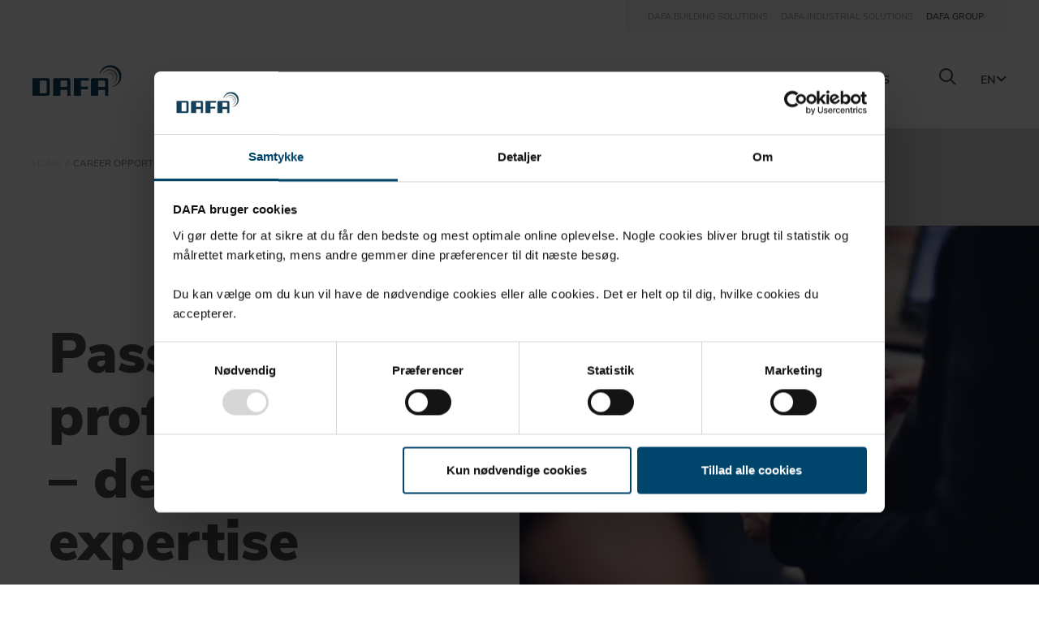

--- FILE ---
content_type: text/html; charset=utf-8
request_url: https://dafa-group.com/en/career-opportunities
body_size: 13176
content:



<!DOCTYPE html>
<!--[if lte IE 9]><html lang="en" class="no-js lt-ie10"> <![endif]-->
<!--[if gt IE 9]><!-->
<html lang="en" class="no-js">
<!--<![endif]-->
<head>
    <!--
    Design and Concept by:

    No Zebra ApS
    Åboulevarden 3, 2 sal
    DK-8000 Aarhus C
    Denmark

    Phone: +45 86183218
    Web: http://www.nozebra.dk
    E-mail: info@nozebra.dk
    -->
    <meta charset="utf-8">
<meta http-equiv="content-type" content="text/html;charset=UTF-8" />
<meta http-equiv="X-UA-Compatible" content="IE=edge">
<meta name="viewport" content="width=device-width, initial-scale=1">
<title>DAFA Group has passionate professionals and decades of expertise</title>
<meta name="description" content="DAFA Group offers a workplace with an international outlook and an informal but proactive work culture, lived out by passionate professionals.">
<meta name="robots" content="index, follow" />
<meta name="twitter:site" content=" "/>
<meta name="twitter:description" content=" " />


<!-- canonical -->
        <link rel="canonical" href="/en/career-opportunities/">

    <!-- hreflang -->

<!-- Open Graph Tags -->

<meta property="og:title" content="DAFA Group has passionate professionals and decades of expertise" />
<meta property="og:description" content="DAFA Group offers a workplace with an international outlook and an informal but proactive work culture, lived out by passionate professionals." />
<meta property="og:type" content="website" />
<meta property="og:url" content="https://dafa-group.com/en/career-opportunities" />

<!-- favicons -->
<meta name="msapplication-TileColor" content="#1c9650">
<meta name="msapplication-TileImage" content="/assets/images/favicons/ms-icon-144x144.png">
<meta name="theme-color" content="#FFFFFF">


    <link rel="preconnect" crossorigin href="https://dafa-group.com">

    <link rel="dns-prefetch" href="https://www.googletagmanager.com">
    <link rel="preconnect" href="https://www.googletagmanager.com">
    <link rel="dns-prefetch" href="https://www.google-analytics.com">
   
    <!-- Styles preload -->
    <link rel="preload" as="style" crossorigin href="/assets/stylesheets/main.css?v=Jn78XRjSVkrNZEu3LLHpsIdMi1MK1eJ49hgWr4cWbA0">
    <link rel="prefetch" href="/assets/stylesheets/print.css?v=1xuY34o2650_7aQDVcSve1WoFS0ObnnJb7Rjt8b6_nw">

    <!-- Scritps preload -->
    <link rel="preload" as="script" crossorigin href="/scripts/picturefill.min.js?v=qRNU9BtIn_C1bC-dJ8o0e2Figk60hlfqAtXttZYPTp0">
    <link rel="preload" as="script" crossorigin href="/scripts/lazysizes.min.js?v=ybA6ATarxhks2dVcFX0r1vdS-Q0ND0Y5_jUSwq86nR8">
    <link rel="preload" as="script" crossorigin href="/scripts/jquery-3.4.1.min.js?v=KzgTY92gSfLUmlkDeyKLyGXVH_uXfI9cNUfVwo3kjjo">
    <link rel="preload" as="script" crossorigin href="/assets/javascripts/main.js?v=KCQi95hcfAqnfIbA7yUgtCMdc9jxJZMmlv_Tnmj2OxE">
    <link rel="preload" as="script" crossorigin href="/assets/javascripts/app.js?v=gpPH1RE144FIM43V-64Yl_H9u3KGXvEwBhQiYtxG0Ks">

    <!-- Fonts preload -->
    <link rel="preload" as="font" type="font/woff" crossorigin href="/assets/fonts/nunito-sans-v5-latin-regular.woff">
    <link rel="preload" as="font" type="font/woff2" crossorigin href="/assets/fonts/nunito-sans-v5-latin-regular.woff2">
    <link rel="preload" as="font" type="font/woff" crossorigin href="/assets/fonts/nunito-sans-v5-latin-italic.woff">
    <link rel="preload" as="font" type="font/woff2" crossorigin href="/assets/fonts/nunito-sans-v5-latin-italic.woff2">
    <link rel="preload" as="font" type="font/woff" crossorigin href="/assets/fonts/nunito-sans-v5-latin-700.woff">
    <link rel="preload" as="font" type="font/woff2" crossorigin href="/assets/fonts/nunito-sans-v5-latin-700.woff2">
    <link rel="preload" as="font" type="font/woff" crossorigin href="/assets/fonts/nunito-sans-v5-latin-600.woff">
    <link rel="preload" as="font" type="font/woff2" crossorigin href="/assets/fonts/nunito-sans-v5-latin-600.woff2">

    <!-- Avoiding the FOUC v3.0 (.no-js => .js) -->
    <script>(function (H) { H.className = H.className.replace(/\bno-js\b/, 'js') })(document.documentElement)</script>

    <!-- Polyfill modern images -->
    <script>
        // use .js-lazyload instead of .lazyload
        window.lazySizesConfig = window.lazySizesConfig || {};
        window.lazySizesConfig.lazyClass = 'js-lazyload';
        window.lazySizesConfig.loadMode = 3;
        // Picture element HTML5 shiv
        document.createElement("picture");
    </script>

    <link rel="stylesheet" href="/assets/stylesheets/main.css?v=Jn78XRjSVkrNZEu3LLHpsIdMi1MK1eJ49hgWr4cWbA0">
    <link rel="stylesheet" media="print" href="/assets/stylesheets/print.css?v=1xuY34o2650_7aQDVcSve1WoFS0ObnnJb7Rjt8b6_nw">


    
<script id="Cookiebot" data-cbid="75157d88-c0fc-4036-a947-03b894959b39" type="text/javascript" async src="https://consent.cookiebot.com/uc.js"></script>

    <script async src="/scripts/picturefill.min.js?v=qRNU9BtIn_C1bC-dJ8o0e2Figk60hlfqAtXttZYPTp0"></script>
    <script async src="/scripts/lazysizes.min.js?v=ybA6ATarxhks2dVcFX0r1vdS-Q0ND0Y5_jUSwq86nR8"></script>

    <script type="text/javascript" defer src="/scripts/jquery-3.4.1.min.js?v=KzgTY92gSfLUmlkDeyKLyGXVH_uXfI9cNUfVwo3kjjo"></script>

    <script type="text/javascript" defer src="/assets/javascripts/main.js?v=KCQi95hcfAqnfIbA7yUgtCMdc9jxJZMmlv_Tnmj2OxE"></script>
    <script type="text/javascript" defer src="/assets/javascripts/app.js?v=gpPH1RE144FIM43V-64Yl_H9u3KGXvEwBhQiYtxG0Ks"></script>


<!-- Google Tag Manager -->
<script>(function(w,d,s,l,i){w[l]=w[l]||[];w[l].push({'gtm.start':
new Date().getTime(),event:'gtm.js'});var f=d.getElementsByTagName(s)[0],
j=d.createElement(s),dl=l!='dataLayer'?'&l='+l:'';j.async=true;j.src=
'https://www.googletagmanager.com/gtm.js?id='+i+dl;f.parentNode.insertBefore(j,f);
})(window,document,'script','dataLayer','GTM-MQNZF2P');</script>
<!-- End Google Tag Manager -->
    <style>
		@media (max-width: 767px) {
			.text-image .text-image__image {
				height: 100%;
				width: 100%;
				object-fit: cover;
				display: block;
			}
		}
	</style>
</head>
<body class="page js-headroom theme-corporate-blue-mint">
<!-- Google Tag Manager (noscript) -->
<noscript><iframe src="https://www.googletagmanager.com/ns.html?id=GTM-MQNZF2P"
height="0" width="0" style="display:none;visibility:hidden"></iframe></noscript>
<!-- End Google Tag Manager (noscript) -->

    
<style>
    .dropdown-language {
        position: relative;
        display: inline-block;
    }

    .language-button {
        background: transparent;
        border: none;
        cursor: pointer;
        font-weight: bold;
        display: flex;
        align-items: center;
        gap: 4px;
        padding: 6px 8px;
        outline: none !important;
    }

    .dropdown-arrow::after {
        content: "\EA10";
        font-family: "font-icons";
        font-size: 0.8rem;
        position: absolute;
        top: 25%;
        display: inline-block;
        right: -14px;
        transform: rotate(90deg);
        transition: transform 0.3s ease-in-out;
    }

    .dropdown-language.open .dropdown-arrow::after {
        transform: rotate(-90deg);
    }

    .language-menu {
        position: absolute;
        top: 100%;
        left: 0;
        background: white;
        border: 1px solid #D6D7D7;
        margin-top: 4px;
        list-style: none;
        padding: 0;
        min-width: 80px;
        box-shadow: 0 2px 6px rgba(0,0,0,0.15);
        z-index: 1000;
    }

    .language-menu-item a {
        display: block;
        padding: 8px 12px;
        color: #505152;
        text-decoration: none;
        white-space: nowrap;
    }

        .language-menu-item a:hover {
            background-color: #f5f5f5;
        }

    .language-menu-item.active a {
        font-weight: bold;
        color: #00456C;
    }

</style>


<header class="header js-header">
    <div class="header__container">

        <div class="header__switcher">
            <ul class="top-navbar-nav flex-row">

                    <li class="navigation__item nav-item level-1 js-header-nav-item p-0">
                            <a class="navigation__link nav-link navigation-link js-header-nav-link text-small text-decoration-none font-weight-bolder d-flex align-items-center" href="https://dafa-build.com/en/">
                                Dafa Building Solutions
                            </a>
                    </li>
                    <li class="navigation__item nav-item level-1 js-header-nav-item p-0">
                            <a class="navigation__link nav-link navigation-link js-header-nav-link text-small text-decoration-none font-weight-bolder d-flex align-items-center" href="https://dafa-industry.com/en/">
                                Dafa Industrial Solutions
                            </a>
                    </li>
                    <li class="navigation__item nav-item level-1 js-header-nav-item p-0">
                            <a class="navigation__link navigation-link nav-link js-header-nav-link text-small text-decoration-none font-weight-bolder d-flex align-items-center active-switcher" href="/en/">
                                Dafa Group
                            </a>
                    </li>
            </ul>
        </div>


        <div class="header__menu">
            <div class="header__section">
                    <div class="logo logo--header">
                        <a class="logo__link" href="/en/">
                            <img src="/media/tqycojev/dafa-logo.svg" alt="DAFA Logo Blue Cmyk" width="110" height="38" class="logo__image">
                        </a>
                    </div>
            </div>

            <div class="header__section">

                <div class="header__navigation header__navigation--desktop">
                     

<ul class="navigation navigation--main navbar-nav flex-row">
            <li class="navigation__item nav-item level-1  js-header-nav-item has-children p-0">
                <a class="navigation__link nav-link js-header-nav-link text-small text-decoration-none font-weight-medium d-flex align-items-center py-9" href="/en/about-dafa/">
                    About DAFA
                </a>
                <div class="navigation-dropdown navigation-dropdown--primary">
                    <div class="container navigation-dropdown__wrapper">
                        <div class="navigation-dropdown__container">
                            <ul class="navigation-dropdown__list">
                                    <li class="navigation__item nav-item level-2 w-100 navigation__item--overview">
                                        <a href="/en/about-dafa/" class="navigation__link nav-link text-decoration-none">Go to  About DAFA</a>
                                    </li>
                                    <li class="navigation__item nav-item level-2">
                                        <a class="navigation__link nav-link text-decoration-none" href="/en/about-dafa/our-journey/">
                                            Our journey
                                        </a>
                                            <div class="navigation__description">85 years of dedication and focus.</div>
                                        <ul class="navigation__list">
                                        </ul>
                                    </li>
                                    <li class="navigation__item nav-item level-2">
                                        <a class="navigation__link nav-link text-decoration-none" href="/en/about-dafa/our-business-foundation/">
                                            Our business foundation
                                        </a>
                                            <div class="navigation__description">The invisible lines that make wonders happen.</div>
                                        <ul class="navigation__list">
                                        </ul>
                                    </li>
                                    <li class="navigation__item nav-item level-2">
                                        <a class="navigation__link nav-link text-decoration-none" href="/en/about-dafa/business-areas/">
                                            Business areas
                                        </a>
                                            <div class="navigation__description">Solutions which seal, absorb and protect.</div>
                                        <ul class="navigation__list">
                                        </ul>
                                    </li>
                                    <li class="navigation__item nav-item level-2">
                                        <a class="navigation__link nav-link text-decoration-none" href="/en/about-dafa/innovation/">
                                            Innovation
                                        </a>
                                            <div class="navigation__description">We are leading the way, with the latest technology and a passion for innovation.</div>
                                        <ul class="navigation__list">
                                        </ul>
                                    </li>
                            </ul>

                        </div>
                    </div>
                </div>
            </li>
            <li class="navigation__item nav-item level-1  js-header-nav-item p-0">
                <a class="navigation__link nav-link text-small text-decoration-none font-weight-medium py-9 h-100" href="/en/sustainability/">Sustainability</a>
            </li>
            <li class="navigation__item nav-item level-1 is-main-active js-header-nav-item p-0">
                <a class="navigation__link nav-link text-small text-decoration-none font-weight-medium py-9 h-100" href="/en/career-opportunities/">Career opportunities</a>
            </li>
            <li class="navigation__item nav-item level-1  js-header-nav-item p-0">
                <a class="navigation__link nav-link text-small text-decoration-none font-weight-medium py-9 h-100" href="/en/contact/">Contact</a>
            </li>
            <li class="navigation__item nav-item level-1  js-header-nav-item p-0">
                <a class="navigation__link nav-link text-small text-decoration-none font-weight-medium py-9 h-100" href="/en/downloads/">Downloads</a>
            </li>
    
</ul>

                </div>

                <div class="header__navigation header__navigation--trivial">
                    <ul class="navigation navigation--trivial">
                        <li class="navigation__item navigation__item--search">
                            <a href="#" class="navigation__link js-search-button"></a>
                        </li>
                        
                            <li class="navigation__item navigation__item--language dropdown-language">
                                <button type="button" class="language-button navigation__link">
                                    EN
                                    <div class="dropdown-arrow"></div>
                                </button>

                                <ul class="language-menu" style="display:none;">
                                        <li class="language-menu-item ">
                                            <a href="/dk/karriere/">DK</a>
                                        </li>

                                </ul>
                            </li>

                        <li class="navigation__item navigation__item--menu">
                            <button class="mobile-button js-nav-panel-toggle">
                                <span class="mobile-button__burger"> </span>
                                <span class="mobile-button__open">Menu</span>
                                <span class="mobile-button__close">Close</span>
                            </button>
                        </li>
                    </ul>
                </div>
            </div>
        </div>
    </div>

</header>

<script>
        document.addEventListener('DOMContentLoaded', function() {
        document.querySelectorAll('.dropdown-language').forEach(dropdown => {
            const btn = dropdown.querySelector('.language-button');
            const menu = dropdown.querySelector('.language-menu');

            btn.addEventListener('click', function(e) {
                e.stopPropagation();
                const isVisible = menu.style.display === 'block';

                // Close all other dropdowns
                document.querySelectorAll('.dropdown-language').forEach(d => {
                    d.classList.remove('open');
                    d.querySelector('.language-menu').style.display = 'none';
                });

                // Rotate icon
                if (!isVisible) {
                    menu.style.display = 'block';
                    dropdown.classList.add('open');
                } else {
                    menu.style.display = 'none';
                    dropdown.classList.remove('open');
                }
            });

            document.addEventListener('click', function() {
                menu.style.display = 'none';
                dropdown.classList.remove('open');
            });
        });
    });
</script>


    




    <div class="page__content js-content">
        

    <div class="breadcrumb">
        <div class="breadcrumb__container">
            <nav class="breadcrumb__list">
                    <a href="/en/" class="breadcrumb__item">Home</a>

                <span class="breadcrumb__item breadcrumb__item--active">Career opportunities</span>
            </nav>
        </div>
    </div>

        

<div class="umb-block-grid"
     data-grid-columns="12;"
     style="--umb-block-grid--grid-columns: 12;">
    
<div class="umb-block-grid__layout-container">
        <div
            class="umb-block-grid__layout-item"
            data-content-element-type-alias="bgHeroImage"
            data-content-element-type-key="c5863804-7740-47df-89ca-5d3c7cb39617"
            data-element-udi="umb://element/704b32505bc94ad6b6eb9a778fdee6fe"
            data-col-span="12"
            data-row-span="1"
            style=" --umb-block-grid--item-column-span: 12; --umb-block-grid--item-row-span: 1; ">


<section class="section hero-image no-textbox">
    <div class="hero-image__container">
        <div class="pb-5 pb-lg-7 border-bottom">
            <div class="hero-image__background">
                <div class="position-relative d-flex justify-content-end">
                    <div class="hero-image__content d-flex ">
                        <div class="hero-image__content-inner">
                                <h1 class="hero-image__headline">Passionate professionals – decades of expertise</h1>
                                    <p>A workplace with an international outlook and an informal but proactive work culture, lived out by passionate employees.</p>

                        </div>
                    </div>
                    <picture class="hero-image__image">
                        <source data-srcset="/media/iiqnj3bz/4j8a7506.jpg?rxy=0.37354107964147243,0.45256548056796969&amp;width=1953&amp;height=1390&amp;format=webp&amp;quality=80&amp;v=1d7717e8e2498a0" type="image/webp" data-sizes="auto">
                        <source data-srcset="/media/iiqnj3bz/4j8a7506.jpg?rxy=0.37354107964147243,0.45256548056796969&amp;width=1953&amp;height=1390&amp;quality=80&amp;v=1d7717e8e2498a0" type="image/jpeg" data-sizes="auto" />

                        <img class="w-100 js-lazyload blur-up"
                             data-srcset="/media/iiqnj3bz/4j8a7506.jpg?rxy=0.37354107964147243,0.45256548056796969&amp;width=753&amp;height=536&amp;v=1d7717e8e2498a0&amp;format=jpg&amp;mode=Crop&amp;quality=80,&#xD;&#xA;/media/iiqnj3bz/4j8a7506.jpg?rxy=0.37354107964147243,0.45256548056796969&amp;width=1506&amp;height=1072&amp;v=1d7717e8e2498a0&amp;format=jpg&amp;mode=Crop&amp;quality=80 2x"
                             alt="4J8A7506"
                             sizes="auto">
                    </picture>
                </div>
            </div>
        </div>
    </div>
</section>        </div>
        <div
            class="umb-block-grid__layout-item"
            data-content-element-type-alias="bgTextColumn"
            data-content-element-type-key="1431bc8e-7280-4c12-8922-661b1428d57c"
            data-element-udi="umb://element/455381c2435a410d9512a3a7774d4c32"
            data-col-span="12"
            data-row-span="1"
            style=" --umb-block-grid--item-column-span: 12; --umb-block-grid--item-row-span: 1; ">



    <section class="section text-colums-section">
        <div class="text-columns-section__container">
            <div class="pt-5 pt-lg-7 pb-5 pb-lg-7 border-bottom">
                <div class="row">
                        <div class="col-12 col-lg-6 mb-6">

                            <div class="text-columns-section__text"><h3>At DAFA, you will be part of a stable business with a rich history.</h3>
<p>With locations in nine countries across three continents, we offer a workplace with an international outlook and an informal but proactive work culture, lived out by passionate employees.</p>
<p>DAFA is a partner to some of the world's largest companies – a responsibility we take very seriously. Just as our partners rely on our solutions, we rely on you, as our employee, to show responsibility and be diligent in your duties.</p></div>

                        </div>
                        <div class="col-12 col-lg-6 mb-6">

                            <div class="text-columns-section__text"><p>Conversely, we will accommodate you in relation to your well-being and professional development. If you have motivation and determination, DAFA gives you the opportunity to enjoy a varied career in an international environment with good working conditions and inspiring colleagues.</p>
<p>We all stand together to create a good working environment. We are conscientious colleagues, who take responsibility for our duties and take the lead in finding the best possible solution for our partners.</p></div>

                        </div>
                </div>
            </div>
        </div>
    </section>
        </div>
        <div
            class="umb-block-grid__layout-item"
            data-content-element-type-alias="bgFilesContainer"
            data-content-element-type-key="ace2d3b4-1491-4610-883e-3e42ce18fc4e"
            data-element-udi="umb://element/ac84a2f41b3d4950a7b57503cfa2d500"
            data-col-span="12"
            data-row-span="1"
            style=" --umb-block-grid--item-column-span: 12; --umb-block-grid--item-row-span: 1; ">


<section class="section files-container position-relative">
    <div class="pt-5 pt-lg-7 pb-5 pb-lg-7 border-bottom">
        <div class="row">
                    <div class="files position-relative col-12 col-lg-12 mb-12">
                        
 <div class="files__content">
        <h3 class="files__headline text-uppercase font-weight-bold">Read our core story to learn more about DAFA</h3>
        <ul class="files__list">
                <li class="pb-5">
                    <a href="/media/boellrtd/dafa-strategic-narrativ_nov2022.pdf" title="DAFA - Who we are" target="_blank" class="files__link theme-link">
                        <span class="icon-nz icon-nz-download mr-4"></span>
                        <span class="text-uppercase font-weight-bold file-link">DAFA - Who we are</span>
                    </a>
                </li>
        </ul>
</div>


                    </div>
        </div>
    </div>
</section>

        </div>
        <div
            class="umb-block-grid__layout-item"
            data-content-element-type-alias="bgText"
            data-content-element-type-key="83401bfd-b674-492f-ade6-574c69d4d4b2"
            data-element-udi="umb://element/a34ce99dfc72477a9d294171b9a1f8ad"
            data-col-span="12"
            data-row-span="1"
            style=" --umb-block-grid--item-column-span: 12; --umb-block-grid--item-row-span: 1; ">



    <section class="section text-section">
        <div class="text-section__container">
            <div class="pt-5 pt-lg-7 pb-5 pb-lg-7 border-bottom">
                <div class="row justify-content-around align-items-center text-center">
                            <div class="text-section__item text-section__item--3 col-12 col-lg-3 mb-6 mb-lg-0">
                                <div class="text-section__item text-section__item--3"><p>A job in a financially solid manufacturing company</p></div>
                            </div>
                            <div class="text-section__item text-section__item--3 col-12 col-lg-3 mb-6 mb-lg-0">
                                <div class="text-section__item text-section__item--3"><p>Good colleagues and a good working environment</p></div>
                            </div>
                            <div class="text-section__item text-section__item--3 col-12 col-lg-3 mb-6 mb-lg-0">
                                <div class="text-section__item text-section__item--3"><p>Continuing education and personal development</p></div>
                            </div>
                </div>
            </div>
        </div>
    </section>
        </div>
        <div
            class="umb-block-grid__layout-item"
            data-content-element-type-alias="bgTextWithQuote"
            data-content-element-type-key="095654a2-9dce-45e8-86e6-fde8f932b2ac"
            data-element-udi="umb://element/4dd4a90fa36f4a5b8a619613192c3f00"
            data-col-span="12"
            data-row-span="1"
            style=" --umb-block-grid--item-column-span: 12; --umb-block-grid--item-row-span: 1; ">


<section class="section text-quote">
    <div class="text-quote__container py-4">
        <div class="pt-5 pt-lg-7 pb-5 pb-lg-7 border-bottom">
            <div class="row">
                <div class="col-12 col-lg-6">
                        <h1 class="text-quote__quote">Meet a DAFA employee</h1>
                </div>
                <div class="col-12 col-lg-6">
                        <div class="text-quote__text"><p>Are you our next colleague?</p>
<p>You can read more about what various employees do at DAFA below.</p>
<p>&nbsp;</p></div>
                </div>
            </div>
        </div>
    </div>
</section>
        </div>
        <div
            class="umb-block-grid__layout-item"
            data-content-element-type-alias="bgTextImage"
            data-content-element-type-key="23f9246f-b926-45fa-896b-34385a9aa69f"
            data-element-udi="umb://element/cee93d672d554e3c8d827d2be2341924"
            data-col-span="12"
            data-row-span="1"
            style=" --umb-block-grid--item-column-span: 12; --umb-block-grid--item-row-span: 1; ">



<section class="section text-image text-image--has-image">
    <div class="text-image__container">
        <div class="pt-5 pt-lg-7 pb-5 pb-lg-7 border-bottom">
            <div class="row">
                <div class="col-12 col-md-4 mb-8 mb-lg-0 order-md-last">
                    <div class="h-100">

                            <div class="row">
                                        <div class="col-12 ">
                                            
    <picture>
      
        <source data-srcset="" type="image/webp" data-sizes="auto">
        <source data-srcset="" type="image/jpeg" data-sizes="auto" />
        <img class="text-image__image js-lazyload blur-up d-md-inline-block mb-6"
             data-srcset=""
             data-src="/media/lyyg1jw5/lhw.jpg?width=380&amp;height=380&amp;v=1d7a401f4c40a90&amp;format=jpg&amp;mode=Crop&amp;quality=80"
             alt="LHW"
             sizes="auto"
           >
    </picture>

                                            <div class="hero-image__content-inner mt-0">
                                            </div>
                                        </div>
                            </div>
                    </div>
                </div>
                <div class="col-12  col-md-7 offset-md-1">
                        <div class="px-lg-8">
                            <p>"I believe that our organizational culture, where we continuously learn and grow with our customers, is one of the key reasons people love working for DAFA and have done that for years. It is for sure why I think DAFA is a great place to work."</p>
<p>- Line Holt Wilgaard, Head of People &amp; Culture</p>
                        </div>
                </div>
            </div>
        </div>
    </div>
</section>        </div>
        <div
            class="umb-block-grid__layout-item"
            data-content-element-type-alias="bgTextImage"
            data-content-element-type-key="23f9246f-b926-45fa-896b-34385a9aa69f"
            data-element-udi="umb://element/4a70f956bdc14dc6bf9ddbdc246cabf9"
            data-col-span="12"
            data-row-span="1"
            style=" --umb-block-grid--item-column-span: 12; --umb-block-grid--item-row-span: 1; ">



<section class="section text-image text-image--has-image">
    <div class="text-image__container">
        <div class="pt-5 pt-lg-7 pb-5 pb-lg-7 border-bottom">
            <div class="row">
                <div class="col-12 col-md-4 mb-8 mb-lg-0">
                    <div class="h-100">

                            <div class="row">
                                        <div class="col-12 ">
                                            
    <picture>
      
        <source data-srcset="" type="image/webp" data-sizes="auto">
        <source data-srcset="" type="image/jpeg" data-sizes="auto" />
        <img class="text-image__image js-lazyload blur-up d-md-inline-block mb-6"
             data-srcset=""
             data-src="/media/rgdjzkre/erik.jpg?width=380&amp;height=380&amp;v=1d5ebce57d20670&amp;format=jpg&amp;mode=Crop&amp;quality=80"
             alt="ERIK"
             sizes="auto"
           >
    </picture>

                                            <div class="hero-image__content-inner mt-0">
                                            </div>
                                        </div>
                            </div>
                    </div>
                </div>
                <div class="col-12  col-md-7 ">
                        <div class="px-lg-8">
                            <p>”As a quality engineer, it’s great to have the opportunity to be involved from start to finish when products are being produced. This means that I have a broad network of contacts throughout the office, and contact with external departments, resulting in many varied and exciting challenges”</p>
<p>– Erik Isaksen, Quality Engineer</p>
                        </div>
                </div>
            </div>
        </div>
    </div>
</section>        </div>
        <div
            class="umb-block-grid__layout-item"
            data-content-element-type-alias="bgTextImage"
            data-content-element-type-key="23f9246f-b926-45fa-896b-34385a9aa69f"
            data-element-udi="umb://element/d22dfb39a65749338a10dfceaabc951b"
            data-col-span="12"
            data-row-span="1"
            style=" --umb-block-grid--item-column-span: 12; --umb-block-grid--item-row-span: 1; ">



<section class="section text-image text-image--has-image">
    <div class="text-image__container">
        <div class="pt-5 pt-lg-7 pb-5 pb-lg-7 border-bottom">
            <div class="row">
                <div class="col-12 col-md-4 mb-8 mb-lg-0 order-md-last">
                    <div class="h-100">

                            <div class="row">
                                        <div class="col-12 ">
                                            
    <picture>
      
        <source data-srcset="" type="image/webp" data-sizes="auto">
        <source data-srcset="" type="image/jpeg" data-sizes="auto" />
        <img class="text-image__image js-lazyload blur-up d-md-inline-block mb-6"
             data-srcset=""
             data-src="/media/kqublcke/img_7654.jpg?rxy=0.40707964601769914,0.20017035775127767&amp;width=380&amp;height=380&amp;v=1d5ecc11c536b90&amp;format=jpg&amp;mode=Crop&amp;quality=80"
             alt="IMG 7654"
             sizes="auto"
           >
    </picture>

                                            <div class="hero-image__content-inner mt-0">
                                            </div>
                                        </div>
                            </div>
                    </div>
                </div>
                <div class="col-12  col-md-7 offset-md-1">
                        <div class="px-lg-8">
                            <p>“After my traineeship at DAFA, I was employed as Finance Assistant. I am happy to be part of the DAFA team, and my position involves many exciting work tasks and opportunities for professional development. I also appreciate my friendly colleagues, the good working environment, and the many social events”</p>
<p>- Oksana Shevchuck, Finance Assistant</p>
                        </div>
                </div>
            </div>
        </div>
    </div>
</section>        </div>
        <div
            class="umb-block-grid__layout-item"
            data-content-element-type-alias="bgTextImage"
            data-content-element-type-key="23f9246f-b926-45fa-896b-34385a9aa69f"
            data-element-udi="umb://element/9eb1bac74f424d10ba324e2a8a1a401c"
            data-col-span="12"
            data-row-span="1"
            style=" --umb-block-grid--item-column-span: 12; --umb-block-grid--item-row-span: 1; ">



<section class="section text-image text-image--has-image">
    <div class="text-image__container">
        <div class="pt-5 pt-lg-7 pb-5 pb-lg-7 border-bottom">
            <div class="row">
                <div class="col-12 col-md-4 mb-8 mb-lg-0">
                    <div class="h-100">

                            <div class="row">
                                        <div class="col-12 ">
                                            
    <picture>
      
        <source data-srcset="" type="image/webp" data-sizes="auto">
        <source data-srcset="" type="image/jpeg" data-sizes="auto" />
        <img class="text-image__image js-lazyload blur-up d-md-inline-block mb-6"
             data-srcset=""
             data-src="/media/xt0nzsit/rafal.jpg?rxy=0.61094024400442293,0.40569126894433338&amp;width=380&amp;height=380&amp;v=1d5ecb349ba1290&amp;format=jpg&amp;mode=Crop&amp;quality=80"
             alt="Rafal"
             sizes="auto"
           >
    </picture>

                                            <div class="hero-image__content-inner mt-0">
                                            </div>
                                        </div>
                            </div>
                    </div>
                </div>
                <div class="col-12  col-md-7 ">
                        <div class="px-lg-8">
                            <p>"My work at DAFA presents many interesting new challenges every day. I am constantly moving between the three warehouses I manage with my team. We learn new things all the time, because we interact with so many different people. DAFA is like a second home to me"</p>
<p>- Rafał Świderski, Warehouses Coordinator</p>
                        </div>
                </div>
            </div>
        </div>
    </div>
</section>        </div>
        <div
            class="umb-block-grid__layout-item"
            data-content-element-type-alias="bgVideoWithText"
            data-content-element-type-key="04c87cab-4f7e-4457-b06b-60f6b7ef9680"
            data-element-udi="umb://element/73d190f523bf4d0c907ebc446907be46"
            data-col-span="12"
            data-row-span="1"
            style=" --umb-block-grid--item-column-span: 12; --umb-block-grid--item-row-span: 1; ">



<section class="section video-text video-text--has-teaser position-relative pb-5 pb-lg-7">
    <div class="">
        <div class="video-text__container">
            <div class="pt-5 pt-lg-7 pb-5 pb-lg-7 border-bottom">
                    <div class="video-text__caption">A job in a global company</div>
                <div class="row">
                    <div class="col-12">
                            <img class="video-text__image js-lazyload blur-up"
                                 data-srcset="/media/a3hdddzd/dafa-facade.jpg?width=1055&amp;height=600&amp;v=1d5e5ab0c370b80&amp;format=jpg&amp;mode=Crop&amp;quality=80,&#xD;&#xA;/media/a3hdddzd/dafa-facade.jpg?width=2110&amp;height=1200&amp;v=1d5e5ab0c370b80&amp;format=jpg&amp;mode=Crop&amp;quality=80 2x"
                                 data-src="/media/a3hdddzd/dafa-facade.jpg?width=1055&amp;height=600&amp;v=1d5e5ab0c370b80&amp;format=jpg&amp;mode=Crop&amp;quality=80,&#xD;&#xA;/media/a3hdddzd/dafa-facade.jpg?width=2110&amp;height=1200&amp;v=1d5e5ab0c370b80&amp;format=jpg&amp;mode=Crop&amp;quality=80 2x"
                                 alt="DAFA Facade" sizes="auto">
                            <div class="video-text__video-wrapper ">
                                <div class="video-text__video js-video-container" id="064a6b1d-d0ae-45db-8611-4dbae3cf7a5f"></div>

                                    <a href="//player.vimeo.com/video/375594574?autoplay=1&amp;title=0&amp;byline=0" class="video-text__video-play js-video-button" data-type="vimeo">
                                        <div class="video-text__video-play-icon">
                                            <span class="icon-nz icon-nz-play-dafa"></span>
                                                <span class="video-text__video-play-text">See our company movie</span>
                                        </div>
                                        <div id="video" class="player js-video-player mb_YTPlayer isMuted" data-type="vimeo" data-property="{videoURL:'375639888',containment:'#064a6b1d-d0ae-45db-8611-4dbae3cf7a5f', showControls:false, autoPlay:true, loop:true, mute:true, opacity:1, quality:'default'}" style="display: none;"></div>
                                    </a>
                            </div>
                    </div>
                        <div class="col-12 col-lg-6 order-lg-last ">
                            <div class="video-text__content-outer">
                                <div class="video-text__content-inner">
                                    <div class="video-text__teaser">
                                            <h1 class="video-text__headline">Follow us on LinkedIn</h1>
                                            <div class="video-text__text">- and see the latest positions vacant</div>
                                    </div>

                                    



                                </div>
                            </div>
                        </div>
                        <div class="col-12 col-lg-6">
                            <ul class="bullets">
                                    <li class="bullets__item icon-nz-linkedin-dafa">
                                        

                                            <ul class="bullets__list">
                                                    <li class="bullets__list-item"><a class="bullets__list-link" href="https://www.linkedin.com/company/dafa-group" rel="noopener" target="_blank">DAFA Group LinkedIn page</a></li>
                                            </ul>
                                    </li>
                            </ul>
                        </div>
                </div>
            </div>
        </div>
    </div>
</section>        </div>
        <div
            class="umb-block-grid__layout-item"
            data-content-element-type-alias="bgFilesContainer"
            data-content-element-type-key="ace2d3b4-1491-4610-883e-3e42ce18fc4e"
            data-element-udi="umb://element/5212faebb26e401ba7330e5b795c92e1"
            data-col-span="12"
            data-row-span="1"
            style=" --umb-block-grid--item-column-span: 12; --umb-block-grid--item-row-span: 1; ">


<section class="section files-container position-relative">
    <div class="pt-5 pt-lg-7 pb-5 pb-lg-7 border-bottom">
        <div class="row">
                    <div class="files position-relative col-12 col-lg-6 mb-6">
                        
 <div class="files__content">
        <h3 class="files__headline text-uppercase font-weight-bold">Open positions </h3>
        <ul class="files__list">
                <li class="pb-5">
                    <a href="/media/aegheep2/technical-designer_dec2025.pdf" title="Technical Designer - Denmark" target="_blank" class="files__link theme-link">
                        <span class="icon-nz icon-nz-download mr-4"></span>
                        <span class="text-uppercase font-weight-bold file-link">Technical Designer - Denmark</span>
                    </a>
                </li>
                <li class="pb-5">
                    <a href="/media/fbmbu2zy/sales-director-northern-europe_oct2025.pdf" title="Sales Director Northern Europe - Denmark" target="_blank" class="files__link theme-link">
                        <span class="icon-nz icon-nz-download mr-4"></span>
                        <span class="text-uppercase font-weight-bold file-link">Sales Director Northern Europe - Denmark</span>
                    </a>
                </li>
        </ul>
</div>


                    </div>
                    <div class="files position-relative col-12 col-lg-6 mb-6">
                        
 <div class="files__content">
        <h3 class="files__headline text-uppercase font-weight-bold">Handling of personal data in the recruitment process</h3>
        <ul class="files__list">
                <li class="pb-5">
                    <a href="/media/xasbzuqi/handling-of-personal-data-in-the-recruitment-process.pdf" title="Handling Of Personal Data In The Recruitment Process" target="_blank" class="files__link theme-link">
                        <span class="icon-nz icon-nz-download mr-4"></span>
                        <span class="text-uppercase font-weight-bold file-link">Handling Of Personal Data In The Recruitment Process</span>
                    </a>
                </li>
        </ul>
</div>


                    </div>
        </div>
    </div>
</section>

        </div>
</div>

</div>



        

    </div>

    

<footer class="footer">
    <div class="footer__container">
        <div class="row">
            <div class="col-12 col-md-6 col-lg-3 mb-6">
                    <div class="footer__headline text-uppercase mb-5 mb-lg-9">DAFA A/S</div>
                    <div class="mb-6">
                            <div>
                                    <a class="d-block" href="/" title="Holmstrupgaardvej 12">Holmstrupgaardvej 12</a>
                            </div>
                            <div>
                                    <a class="d-block" href="#" title="DK-8220 Brabrand">DK-8220 Brabrand</a>
                            </div>
                            <div>
                                    <a class="d-block" href="&#x2B;4587476666" title="T &#x2B;45 87 47 66 66">T &#x2B;45 87 47 66 66</a>
                            </div>
                            <div>
                                    <a class="d-block" href="dafa@dafa.dk" title="E  dafa@dafa.dk">E  dafa@dafa.dk</a>
                            </div>
                            <div>
                                    <a class="d-block" href="#" title="CVR nr.: 40088873">CVR nr.: 40088873</a>
                            </div>
                    </div>

            </div>
            <div class="col-12 col-md-6 mb-6">
                    <div class="row">
                            <div class="col-12 col-lg">
                                <div class="footer__headline mb-5 mb-lg-9">Shortcut to</div>
                  
                                    <ul class="shortcuts">
                                            <li class="shortcuts__item mb-4">
                                                    <a href="/en/contact/" rel="noopener">Contact</a>
                                            </li>
                                            <li class="shortcuts__item mb-4">
                                                    <a href="/en/about-dafa/" rel="noopener">About DAFA</a>
                                            </li>
                                            <li class="shortcuts__item mb-4">
                                                    <a href="/en/career-opportunities/" rel="noopener">Career opportunities</a>
                                            </li>
                                            <li class="shortcuts__item mb-4">
                                                    <a href="/en/downloads/" rel="noopener">Downloads</a>
                                            </li>
                                            <li class="shortcuts__item mb-4">
                                                    <a href="/en/about-dafa/cookies-and-personal-data/" rel="noopener">Cookies and personal data</a>
                                            </li>
                                            <li class="shortcuts__item mb-4">
                                                    <a href="https://dafa-industry.com/en/" rel="noopener" target="_blank">DAFA Industrial Solutions</a>
                                            </li>
                                            <li class="shortcuts__item mb-4">
                                                    <a href="https://dafa-build.com/en/" rel="noopener" target="_blank">DAFA Building Solutions</a>
                                            </li>
                                    </ul>
                            </div>
                    </div>
            </div>
            <div class="col-12 col-md-6 col-lg-3 mb-6">
                    <div class="footer__headline mb-5 mb-lg-9">Follow us</div>
                            <a href="https://www.linkedin.com/company/dafa-group" target="_blank" title="Follow DAFA Group on Linkedin" class="d-inline-block mr-4"><span class="icon icon-nz-linkedin-dafa"></span></a>
                            <a href="https://vimeo.com/dafagroup" target="_blank" title="Follow DAFA on Vimeo" class="d-inline-block mr-4"><span class="icon icon-nz-vimeo-dafa"></span></a>
            </div>
        </div>

    </div>
</footer>



    <!-- Mobile navigation -->
    



<div class="nav-panel__background js-nav-panel"></div>
<div class="nav-panel js-nav-panel" id="nav-panel">
    <div class="nav-panel__layout">
        <div class="nav-panel__body container js-nav-panel-body" data-has-depth="0">
            <nav class="nav-panel__list-container px-xs-3" role="navigation">
                <ul class="nav-panel__list">
                            <li class="nav-panel__item is-level-1 has-children py-3 js-nav-panel-toggleitem " data-has-depth="1">
                                <a class="nav-panel__link h5 js-nav-panel-togglelink icon-nz-chevron-right" href="/en/about-dafa/">
       <span class='nav-panel__link-headline'>About DAFA</span>
                                </a>
                                <div class="nav-panel__slide-panel">
                                    <ul class="nav-panel__list">
                                        <li class="nav-panel__item nav-panel__item--back is-level-2">
                                            <a class="nav-panel__link js-nav-panel-back py-3" data-has-depth="0">Back</a>
                                        </li>
                                                <li class="nav-panel__item is-level-2" data-has-depth="2">
                                                    <a class="nav-panel__link" href="/en/about-dafa/our-journey/">
       <span class='nav-panel__link-headline'>Our journey</span>
            <span class='nav-panel__link-teaser'>85 years of dedication and focus.</span>
                                                    </a>
                                                </li>
                                                <li class="nav-panel__item is-level-2" data-has-depth="2">
                                                    <a class="nav-panel__link" href="/en/about-dafa/our-business-foundation/">
       <span class='nav-panel__link-headline'>Our business foundation</span>
            <span class='nav-panel__link-teaser'>The invisible lines that make wonders happen.</span>
                                                    </a>
                                                </li>
                                                <li class="nav-panel__item is-level-2" data-has-depth="2">
                                                    <a class="nav-panel__link" href="/en/about-dafa/business-areas/">
       <span class='nav-panel__link-headline'>Business areas</span>
            <span class='nav-panel__link-teaser'>Solutions which seal, absorb and protect.</span>
                                                    </a>
                                                </li>
                                                <li class="nav-panel__item is-level-2" data-has-depth="2">
                                                    <a class="nav-panel__link" href="/en/about-dafa/innovation/">
       <span class='nav-panel__link-headline'>Innovation</span>
            <span class='nav-panel__link-teaser'>We are leading the way, with the latest technology and a passion for innovation.</span>
                                                    </a>
                                                </li>
                                        <li class="nav-panel__item nav-panel__item--go is-level-2">
                                            <hr>
                                            <a href="/en/about-dafa/" class="nav-panel__link">Go to About DAFA</a>
                                        </li>
                                    </ul>
                                </div>
                            </li>
                            <li class="nav-panel__item is-level-1 py-3" data-has-depth="1">
                                <a class="nav-panel__link h5 icon-chevron-right here-then" href="/en/sustainability/">
       <span class='nav-panel__link-headline'>Sustainability</span>
            <span class='nav-panel__link-teaser'>Sustainable solutions geared to the future</span>
                                </a>
                            </li>
                            <li class="nav-panel__item is-level-1 py-3" data-has-depth="1">
                                <a class="nav-panel__link h5 icon-chevron-right here-then" href="/en/career-opportunities/">
       <span class='nav-panel__link-headline'>Career opportunities</span>
            <span class='nav-panel__link-teaser'>Passionate professionals &#x2013; decades of expertise</span>
                                </a>
                            </li>
                            <li class="nav-panel__item is-level-1 py-3" data-has-depth="1">
                                <a class="nav-panel__link h5 icon-chevron-right here-then" href="/en/contact/">
       <span class='nav-panel__link-headline'>Contact</span>
                                </a>
                            </li>
                            <li class="nav-panel__item is-level-1 py-3" data-has-depth="1">
                                <a class="nav-panel__link h5 icon-chevron-right here-then" href="/en/downloads/">
       <span class='nav-panel__link-headline'>Downloads</span>
                                </a>
                            </li>
                </ul>
            </nav>

            <div class="header__switcher--mobile">
                <ul class="top-navbar-nav flex-column">
                        <li class="navigation__item nav-item level-1 js-header-nav-item p-0">
                                <a class="nav-panel__link nav-link nav-panel__link-headline text-decoration-none d-flex align-items-center" href="https://dafa-build.com/en/">
                                    Dafa Building Solutions
                                </a>
                        </li>
                        <li class="navigation__item nav-item level-1 js-header-nav-item p-0">
                                <a class="nav-panel__link nav-link nav-panel__link-headline text-decoration-none d-flex align-items-center " href="https://dafa-industry.com/en/">
                                    Dafa Industrial Solutions
                                </a>
                        </li>
                        <li class="navigation__item nav-item level-1 js-header-nav-item p-0">
                                <a class="nav-panel__link nav-link nav-panel__link-headline text-decoration-none d-flex align-items-center active-switcher" href="/en/">
                                    Dafa Group
                                </a>
                        </li>
                </ul>
            </div>
        </div>
    </div>
</div>

    

    <div id="nz-content-search" 
         data-search-query="" 
         data-no-results="No results" 
         data-search-placeholder="Enter search term ..." 
         data-culture="en-US"></div>




    <div class="js-video-modal modal fade in video-modal" tabindex="-1" role="dialog" aria-labelledby="videoModal" aria-hidden="true">
    <div class="modal-dialog modal-xl">
        <!-- Modal content-->
        <div class="modal-content">
            <div class="modal-header d-flex justify-content-end">
                <button type="button" class="btn btn-sm btn-primary" data-dismiss="modal">
                    <span class="icon-nz icon-nz-close"></span>
                </button>
            </div>
            <div class="modal-body">
                <iframe class="js-video-container modal-iframe video-modal__iframe" src="" frameborder="0" webkitAllowFullScreen mozallowfullscreen allowFullScreen></iframe>
            </div>
        </div>
    </div>
</div>

    <script type="application/ld+json">
        {"@context":"https://schema.org","@type":"Organization","name":"dafa-group.com EN"}
    </script>
</body>
</html>

--- FILE ---
content_type: image/svg+xml
request_url: https://dafa-group.com/media/tqycojev/dafa-logo.svg
body_size: 4568
content:
<?xml version="1.0" encoding="UTF-8"?>
<svg width="110px" height="38px" viewBox="0 0 110 38" version="1.1" xmlns="http://www.w3.org/2000/svg" xmlns:xlink="http://www.w3.org/1999/xlink">
    <!-- Generator: sketchtool 61 (101010) - https://sketch.com -->
    <title>CBB57289-7015-4F81-8CEB-7EFE6884C58B</title>
    <desc>Created with sketchtool.</desc>
    <defs>
        <polygon id="path-1" points="0 0.219460674 109.654589 0.219460674 109.654589 37.9743831 0 37.9743831"></polygon>
    </defs>
    <g id="Asset-Artboard-Page" stroke="none" stroke-width="1" fill="none" fill-rule="evenodd">
        <g id="logo/1">
            <g id="DAFA_logo_blue_cmyk">
                <g id="Group-7">
                    <mask id="mask-2" fill="white">
                        <use xlink:href="#path-1"></use>
                    </mask>
                    <g id="Clip-2"></g>
                    <path d="M0,38 L0,16.1529891 L18.8275484,16.1529891 C20.1612449,16.1529891 21.2436962,17.2404722 21.2436962,18.5815733 L21.2436962,35.5722697 C21.2436962,36.9133708 20.1612449,38 18.8275484,38 L0,38 Z M8.94338541,19.182742 L8.94338541,34.9604267 L16.191829,34.9638425 C16.8591052,34.9638425 17.3996889,34.4198874 17.3996889,33.7495504 L17.3996889,20.398315 C17.3996889,19.7288318 16.8591052,19.1853038 16.191829,19.1853038 L8.94338541,19.182742 L8.94338541,19.182742 Z" id="Fill-1" fill="#14425E" mask="url(#mask-2)"></path>
                    <path d="M25.4592211,38 L25.4592211,18.5815733 C25.4592211,17.2404722 26.5412444,16.1529891 27.8762249,16.1529891 L44.2871971,16.1529891 C45.6213216,16.1529891 46.7037729,17.2404722 46.7037729,18.5815733 L46.7037729,38 L42.8815941,37.9897528 L42.9094151,30.7223597 L34.4518278,30.7223597 L34.4244348,37.9897528 L25.4592211,38 Z M42.8601942,26.8946071 L42.8601942,20.398315 C42.8601942,19.7279779 42.3191825,19.1853038 41.6510502,19.1853038 L35.6113225,19.1853038 C34.9436182,19.1853038 34.4026065,19.7279779 34.4026065,20.398315 L34.4026065,26.8946071 L42.8601942,26.8946071 L42.8601942,26.8946071 Z" id="Fill-3" fill="#14425E" mask="url(#mask-2)"></path>
                    <path d="M72.0153298,38 L72.0153298,18.5815733 C72.0153298,17.2404722 73.0977811,16.1529891 74.4319056,16.1529891 L90.8428778,16.1529891 C92.1778583,16.1529891 93.2598816,17.2404722 93.2598816,18.5815733 L93.2598816,38 L89.4385588,37.9897528 L89.4650957,30.7223597 L81.0079365,30.7223597 L80.9809715,37.9897528 L72.0153298,38 Z M89.4150179,26.8946071 L89.4150179,20.398315 C89.4150179,19.7279779 88.8752903,19.1853038 88.207158,19.1853038 L82.1665745,19.1853038 C81.4992983,19.1853038 80.9582866,19.7279779 80.9582866,20.398315 L80.9582866,26.8946071 L89.4150179,26.8946071 L89.4150179,26.8946071 Z" id="Fill-4" fill="#14425E" mask="url(#mask-2)"></path>
                    <polyline id="Fill-5" fill="#14425E" mask="url(#mask-2)" points="68.2928802 29.9269215 68.2928802 26.7703597 59.8010512 26.7861575 59.7984831 19.3086969 69.5717907 19.3086969 69.5717907 16.1529891 50.8854868 16.1529891 50.8854868 38 59.8053314 38 59.8027633 29.9977979 68.2928802 29.9269215"></polyline>
                    <path d="M109.654595,13.7969884 C109.654595,6.29860659 103.560509,0.219460674 96.0432718,0.219460674 C89.3966179,0.219460674 83.8662287,4.97244932 82.6729213,11.2556851 L83.2207812,11.2556851 C84.837396,6.38314592 89.4377074,2.86622465 94.8649449,2.86622465 C101.638719,2.86622465 107.131015,8.34420205 107.131015,15.1022244 C107.131015,20.7343366 103.316112,25.4736623 98.1238555,26.8971679 L98.1238555,27.2173926 C104.653661,26.2182915 109.654595,20.5908759 109.654595,13.7969884" id="Fill-6" fill="#14425E" mask="url(#mask-2)"></path>
                </g>
                <path d="M104.74868,14.4395726 C104.74868,9.31597736 100.584088,5.16287641 95.4483295,5.16287641 C91.4335434,5.16287641 88.0128429,7.70076394 86.7103915,11.2556851 L87.3258779,11.2556851 C88.7601581,8.70029199 91.4981737,6.97150554 94.6432322,6.97150554 C99.2717926,6.97150554 103.024205,10.7142919 103.024205,15.3315052 C103.024205,18.7092354 101.014672,21.6160218 98.1238548,22.9344936 L98.1238548,23.3251678 C101.95545,22.1783364 104.74868,18.6353702 104.74868,14.4395726" id="Fill-8" fill="#959897"></path>
                <path d="M95.584433,9.45772994 C94.0581295,9.45772994 92.7030323,10.1758872 91.8320207,11.2898423 L92.5455226,11.2898423 C93.271437,10.7258198 94.1796859,10.3846738 95.171398,10.3846738 C97.5438881,10.3846738 99.466962,12.3021794 99.466962,14.6684266 C99.466962,15.892112 98.9490632,16.9928311 98.1238492,17.7733255 L98.1238492,18.2297524 C99.4601137,17.3873479 100.349958,15.904921 100.349958,14.2115727 C100.349958,11.5861569 98.2167286,9.45772994 95.584433,9.45772994" id="Fill-9" fill="#959897"></path>
            </g>
        </g>
    </g>
</svg>